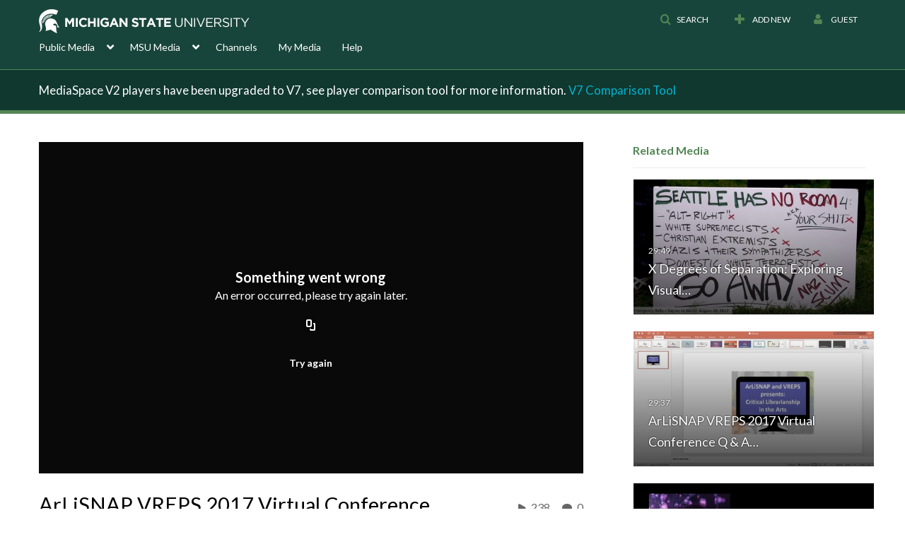

--- FILE ---
content_type: text/html; charset=UTF-8
request_url: https://mediaspace.msu.edu/entry/sidebar/related/1_18lw7v8s?format=ajax&_=1768996437716
body_size: 7785
content:
{"content":[{"target":"#target","action":"replace","content":"    <div class=\"navbar no-space\">\n        <table class=\"table table-hover table-bordered thumbnails table-condensed related-6970be5abfbc6\">\n            <tbody>\n            <tr class=\"hidden-phone relatedMedia\">\n    <td>\n        <div class=\"thumbnail\">\n            \n\n<div class=\"photo-group thumb_wrapper\" tabindex=\"-1\" \ttitle=\"X Degrees of Separation: Exploring Visual Literacy through Google's Experimental Search Strategies\">\n            <a class=\"item_link\" href=\"\/media\/X+Degrees+of+Separation%3A+Exploring+Visual+Literacy+through+Googles+Experimental+Search+Strategies\/1_rys7q4te\" >\n            <img src=\"https:\/\/cfvod.kaltura.com\/p\/811482\/sp\/81148200\/thumbnail\/entry_id\/1_rys7q4te\/version\/100011\/width\/478\/height\/269\/width\/478\/height\/269\/type\/3\/quality\/100\"  alt=\"Thumbnail for X Degrees of Separation: Exploring Visual Literacy through Google's Experimental Search Strategies\" width=\"478\" height=\"269\" class=\"thumb_img\" onerror=\"handleImageLoadError(this)\" \/>\n        <div class=\"overlay-wrapper\"><\/div>\n\n                <div class='thumb_icon label-inverse wrap-icon-film' aria-label='Video'><p class=\"thumb_icon_content\"><i class='icon-film icon-white' aria-hidden='true'><\/i><\/p><\/div>\n        <div class=\"thumb_labels_wrapper\">\n            <span class=\"screenreader-only\">X Degrees of Separation: Exploring Visual&hellip;<\/span>            <div class=\"thumb_time label-inverse wrap-icon-film\">\n                <p class=\"thumb_time_content\">\n                10&nbsp;&nbsp;<i class=\"v2ui-View-icon\"><\/i>&nbsp;|&nbsp;<span class=\"duration\" aria-hidden=\"true\">29:49<\/span><span class=\"screenreader-only\">duration 29 minutes 49 seconds<\/span>                <\/p>\n            <\/div>\n\n                            <div class=\"thumb_name label-inverse\">\n                <p class=\"thumb_name_content\">X Degrees of Separation: Exploring Visual&hellip;<\/p>\n                <\/div>\n                    <\/div>\n            <\/a><!-- item_link -->\n    \n            <div class=\"thumb_name\">\n            <p class=\"thumb_name_content_link\">\n                                    <a class=\"item_link\" href=\"\/media\/X+Degrees+of+Separation%3A+Exploring+Visual+Literacy+through+Googles+Experimental+Search+Strategies\/1_rys7q4te\" >X Degrees of Separation: Exploring Visual Literacy through Google's Experimental Search Strategies<\/a>\n                            <\/p>\n        <\/div>\n    <\/div>\n            <div>\n                <p class=\"muted thumb_user_content\">\n                    From                    <span class=\"userLink\"><a href=\"\/createdby\/eyJpdiI6Im9XUEJmUVhsd1pVS25xXC9NSjc5d2tRPT0iLCJ2YWx1ZSI6IlwvUWFoZFNmYTJJXC9CQVhJUGJDNmxxUT09IiwibWFjIjoiMDI0YTVlNjI0MGUyMWZhZWNkMzQ5MDY4MDcwN2Q5YjlhYWJhNTg3YWJiNzlhOWY3NTU2MTMyNTNjODBhMWI5MCJ9\" aria-label=\"Search media by Meredith Hale \"><span class=\"\">Meredith Hale<\/span><\/a><\/span>                    <span class='thumbTimeAdded'>\n                        <span id=\"js-entry-date_1_rys7q4te\"><\/span>\n                        <script type=\"text\/javascript\"  nonce=\"1977352906202205640\">\n                            (function() {\n                                $(document).ready(function() {\n                                    kmsReact.ReactDOM.render(kmsReact.React.createElement(kmsReact.DateRenderer, {\n                                        date: 1617306697,\n                                        context: {\"application\":{\"isLoggedIn\":false,\"userRole\":\"anonymousRole\",\"isKAF\":false,\"profileName\":\"MediaSpace\",\"enableLoadButton\":true,\"partnerId\":811482,\"serviceUrl\":\"https:\\\/\\\/www.kaltura.com\",\"cdnUrl\":\"https:\\\/\\\/cdnapisec.kaltura.com\",\"loadThumbnailWithKs\":false,\"dateType\":2,\"shortDateFormat\":\"MM\\\/DD\\\/YYYY\",\"eSearchInfoText\":\"To search for an exact match, please use Quotation Marks. Example: \\u201ccomputer\\u201d\",\"enableEntryTitles\":true,\"timeDisplay\":\"am-pm\",\"currentLocaleCode\":\"en\",\"weekStartDay\":\"0\",\"dateFormats\":{\"longDate\":\"MMMM Do, YYYY\",\"shortDate\":\"MMMM Do, YYYY\",\"longDateNoYear\":\"MMMM Do, YYYY\"},\"playlistThumbLink\":\"playlist-page\",\"unisphereWorkspaceUrl\":\"https:\\\/\\\/unisphere.nvp1.ovp.kaltura.com\\\/v1\",\"shouldCheckAsyncJobsStatus\":false,\"enableUnlisted\":true,\"cspNonce\":\"1977352906202205640\",\"stickyNavbar\":false,\"userDataDisplay\":[\"name\",\"email\"],\"useUserTimezone\":false,\"timeZone\":\"America\\\/Detroit\"},\"search\":{\"eSearch\":{\"switchSortingToRelevance\":true}},\"calendar\":{\"getAppointmentUrl\":\"\\\/default\\\/calendar\\\/get-calendar-appointment\",\"showEmailOption\":false},\"eventPlatform\":{\"eventListItem\":{\"showThumbnail\":true,\"showPresenters\":true,\"showPresenterModal\":false,\"joinBuffer\":15}},\"categories\":{\"rootGalleryCategoryId\":\"8093171\"},\"toastMessages\":{\"info\":[],\"success\":[],\"warning\":[],\"error\":[]},\"analytics\":{\"serviceUrl\":\"analytics.kaltura.com\",\"appType\":1,\"appName\":\"MediaSpace\",\"moduleName\":\"default\",\"analyticsContext\":\"\"},\"inAppMessaging\":{\"ks\":\"[base64]\"},\"channelPlaylists\":{\"playlistDisplay\":\"player\"},\"watchlist\":{\"localStorageExpiry\":5},\"theming\":[]},\n                                        useSpan: true\n                                    } ), document.getElementById('js-entry-date_' + '1_rys7q4te'));\n                                });\n                            })();\n                        <\/script>\n                    <\/span>\n                <\/p>\n            <\/div>\n        <\/div>\n    <\/td>\n<\/tr>\n<tr class=\"hidden-phone relatedMedia\">\n    <td>\n        <div class=\"thumbnail\">\n            \n\n<div class=\"photo-group thumb_wrapper\" tabindex=\"-1\" \ttitle=\"ArLiSNAP VREPS 2017 Virtual Conference Q &amp; A Session\">\n            <a class=\"item_link\" href=\"\/media\/ArLiSNAP+VREPS+2017+Virtual+Conference+Q++A+Session\/1_yw7god05\" >\n            <img src=\"https:\/\/cfvod.kaltura.com\/p\/811482\/sp\/81148200\/thumbnail\/entry_id\/1_yw7god05\/version\/100011\/width\/478\/height\/269\/width\/478\/height\/269\/type\/3\/quality\/100\"  alt=\"Thumbnail for ArLiSNAP VREPS 2017 Virtual Conference Q &amp;amp; A Session\" width=\"478\" height=\"269\" class=\"thumb_img\" onerror=\"handleImageLoadError(this)\" \/>\n        <div class=\"overlay-wrapper\"><\/div>\n\n                <div class='thumb_icon label-inverse wrap-icon-film' aria-label='Video'><p class=\"thumb_icon_content\"><i class='icon-film icon-white' aria-hidden='true'><\/i><\/p><\/div>\n        <div class=\"thumb_labels_wrapper\">\n            <span class=\"screenreader-only\">ArLiSNAP VREPS 2017 Virtual Conference Q &amp; A&hellip;<\/span>            <div class=\"thumb_time label-inverse wrap-icon-film\">\n                <p class=\"thumb_time_content\">\n                1&nbsp;&nbsp;<i class=\"v2ui-View-icon\"><\/i>&nbsp;|&nbsp;<span class=\"duration\" aria-hidden=\"true\">29:37<\/span><span class=\"screenreader-only\">duration 29 minutes 37 seconds<\/span>                <\/p>\n            <\/div>\n\n                            <div class=\"thumb_name label-inverse\">\n                <p class=\"thumb_name_content\">ArLiSNAP VREPS 2017 Virtual Conference Q &amp; A&hellip;<\/p>\n                <\/div>\n                    <\/div>\n            <\/a><!-- item_link -->\n    \n            <div class=\"thumb_name\">\n            <p class=\"thumb_name_content_link\">\n                                    <a class=\"item_link\" href=\"\/media\/ArLiSNAP+VREPS+2017+Virtual+Conference+Q++A+Session\/1_yw7god05\" >ArLiSNAP VREPS 2017 Virtual Conference Q &amp; A Session<\/a>\n                            <\/p>\n        <\/div>\n    <\/div>\n            <div>\n                <p class=\"muted thumb_user_content\">\n                    From                    <span class=\"userLink\"><a href=\"\/createdby\/eyJpdiI6Im9XUEJmUVhsd1pVS25xXC9NSjc5d2tRPT0iLCJ2YWx1ZSI6IlwvUWFoZFNmYTJJXC9CQVhJUGJDNmxxUT09IiwibWFjIjoiMDI0YTVlNjI0MGUyMWZhZWNkMzQ5MDY4MDcwN2Q5YjlhYWJhNTg3YWJiNzlhOWY3NTU2MTMyNTNjODBhMWI5MCJ9\" aria-label=\"Search media by Meredith Hale \"><span class=\"\">Meredith Hale<\/span><\/a><\/span>                    <span class='thumbTimeAdded'>\n                        <span id=\"js-entry-date_1_yw7god05\"><\/span>\n                        <script type=\"text\/javascript\"  nonce=\"1977352906202205640\">\n                            (function() {\n                                $(document).ready(function() {\n                                    kmsReact.ReactDOM.render(kmsReact.React.createElement(kmsReact.DateRenderer, {\n                                        date: 1617305884,\n                                        context: {\"application\":{\"isLoggedIn\":false,\"userRole\":\"anonymousRole\",\"isKAF\":false,\"profileName\":\"MediaSpace\",\"enableLoadButton\":true,\"partnerId\":811482,\"serviceUrl\":\"https:\\\/\\\/www.kaltura.com\",\"cdnUrl\":\"https:\\\/\\\/cdnapisec.kaltura.com\",\"loadThumbnailWithKs\":false,\"dateType\":2,\"shortDateFormat\":\"MM\\\/DD\\\/YYYY\",\"eSearchInfoText\":\"To search for an exact match, please use Quotation Marks. Example: \\u201ccomputer\\u201d\",\"enableEntryTitles\":true,\"timeDisplay\":\"am-pm\",\"currentLocaleCode\":\"en\",\"weekStartDay\":\"0\",\"dateFormats\":{\"longDate\":\"MMMM Do, YYYY\",\"shortDate\":\"MMMM Do, YYYY\",\"longDateNoYear\":\"MMMM Do, YYYY\"},\"playlistThumbLink\":\"playlist-page\",\"unisphereWorkspaceUrl\":\"https:\\\/\\\/unisphere.nvp1.ovp.kaltura.com\\\/v1\",\"shouldCheckAsyncJobsStatus\":false,\"enableUnlisted\":true,\"cspNonce\":\"1977352906202205640\",\"stickyNavbar\":false,\"userDataDisplay\":[\"name\",\"email\"],\"useUserTimezone\":false,\"timeZone\":\"America\\\/Detroit\"},\"search\":{\"eSearch\":{\"switchSortingToRelevance\":true}},\"calendar\":{\"getAppointmentUrl\":\"\\\/default\\\/calendar\\\/get-calendar-appointment\",\"showEmailOption\":false},\"eventPlatform\":{\"eventListItem\":{\"showThumbnail\":true,\"showPresenters\":true,\"showPresenterModal\":false,\"joinBuffer\":15}},\"categories\":{\"rootGalleryCategoryId\":\"8093171\"},\"toastMessages\":{\"info\":[],\"success\":[],\"warning\":[],\"error\":[]},\"analytics\":{\"serviceUrl\":\"analytics.kaltura.com\",\"appType\":1,\"appName\":\"MediaSpace\",\"moduleName\":\"default\",\"analyticsContext\":\"\"},\"inAppMessaging\":{\"ks\":\"[base64]\"},\"channelPlaylists\":{\"playlistDisplay\":\"player\"},\"watchlist\":{\"localStorageExpiry\":5},\"theming\":[]},\n                                        useSpan: true\n                                    } ), document.getElementById('js-entry-date_' + '1_yw7god05'));\n                                });\n                            })();\n                        <\/script>\n                    <\/span>\n                <\/p>\n            <\/div>\n        <\/div>\n    <\/td>\n<\/tr>\n<tr class=\"hidden-phone relatedMedia\">\n    <td>\n        <div class=\"thumbnail\">\n            \n\n<div class=\"photo-group thumb_wrapper\" tabindex=\"-1\" \ttitle=\"The Writing on the Wall: An Inspection of Graffiti Terminology and Bias in Controlled Vocabularies\">\n            <a class=\"item_link\" href=\"\/media\/The+Writing+on+the+Wall%3A+An+Inspection+of+Graffiti+Terminology+and+Bias+in+Controlled+Vocabularies\/1_nib0qyr0\" >\n            <img src=\"https:\/\/cfvod.kaltura.com\/p\/811482\/sp\/81148200\/thumbnail\/entry_id\/1_nib0qyr0\/version\/100011\/width\/478\/height\/269\/width\/478\/height\/269\/type\/3\/quality\/100\"  alt=\"Thumbnail for The Writing on the Wall: An Inspection of Graffiti Terminology and Bias in Controlled Vocabularies\" width=\"478\" height=\"269\" class=\"thumb_img\" onerror=\"handleImageLoadError(this)\" \/>\n        <div class=\"overlay-wrapper\"><\/div>\n\n                <div class='thumb_icon label-inverse wrap-icon-film' aria-label='Video'><p class=\"thumb_icon_content\"><i class='icon-film icon-white' aria-hidden='true'><\/i><\/p><\/div>\n        <div class=\"thumb_labels_wrapper\">\n            <span class=\"screenreader-only\">The Writing on the Wall: An Inspection of&hellip;<\/span>            <div class=\"thumb_time label-inverse wrap-icon-film\">\n                <p class=\"thumb_time_content\">\n                9&nbsp;&nbsp;<i class=\"v2ui-View-icon\"><\/i>&nbsp;|&nbsp;<span class=\"duration\" aria-hidden=\"true\">24:32<\/span><span class=\"screenreader-only\">duration 24 minutes 32 seconds<\/span>                <\/p>\n            <\/div>\n\n                            <div class=\"thumb_name label-inverse\">\n                <p class=\"thumb_name_content\">The Writing on the Wall: An Inspection of&hellip;<\/p>\n                <\/div>\n                    <\/div>\n            <\/a><!-- item_link -->\n    \n            <div class=\"thumb_name\">\n            <p class=\"thumb_name_content_link\">\n                                    <a class=\"item_link\" href=\"\/media\/The+Writing+on+the+Wall%3A+An+Inspection+of+Graffiti+Terminology+and+Bias+in+Controlled+Vocabularies\/1_nib0qyr0\" >The Writing on the Wall: An Inspection of Graffiti Terminology and Bias in Controlled Vocabularies<\/a>\n                            <\/p>\n        <\/div>\n    <\/div>\n            <div>\n                <p class=\"muted thumb_user_content\">\n                    From                    <span class=\"userLink\"><a href=\"\/createdby\/eyJpdiI6Im9XUEJmUVhsd1pVS25xXC9NSjc5d2tRPT0iLCJ2YWx1ZSI6IlwvUWFoZFNmYTJJXC9CQVhJUGJDNmxxUT09IiwibWFjIjoiMDI0YTVlNjI0MGUyMWZhZWNkMzQ5MDY4MDcwN2Q5YjlhYWJhNTg3YWJiNzlhOWY3NTU2MTMyNTNjODBhMWI5MCJ9\" aria-label=\"Search media by Meredith Hale \"><span class=\"\">Meredith Hale<\/span><\/a><\/span>                    <span class='thumbTimeAdded'>\n                        <span id=\"js-entry-date_1_nib0qyr0\"><\/span>\n                        <script type=\"text\/javascript\"  nonce=\"1977352906202205640\">\n                            (function() {\n                                $(document).ready(function() {\n                                    kmsReact.ReactDOM.render(kmsReact.React.createElement(kmsReact.DateRenderer, {\n                                        date: 1617306462,\n                                        context: {\"application\":{\"isLoggedIn\":false,\"userRole\":\"anonymousRole\",\"isKAF\":false,\"profileName\":\"MediaSpace\",\"enableLoadButton\":true,\"partnerId\":811482,\"serviceUrl\":\"https:\\\/\\\/www.kaltura.com\",\"cdnUrl\":\"https:\\\/\\\/cdnapisec.kaltura.com\",\"loadThumbnailWithKs\":false,\"dateType\":2,\"shortDateFormat\":\"MM\\\/DD\\\/YYYY\",\"eSearchInfoText\":\"To search for an exact match, please use Quotation Marks. Example: \\u201ccomputer\\u201d\",\"enableEntryTitles\":true,\"timeDisplay\":\"am-pm\",\"currentLocaleCode\":\"en\",\"weekStartDay\":\"0\",\"dateFormats\":{\"longDate\":\"MMMM Do, YYYY\",\"shortDate\":\"MMMM Do, YYYY\",\"longDateNoYear\":\"MMMM Do, YYYY\"},\"playlistThumbLink\":\"playlist-page\",\"unisphereWorkspaceUrl\":\"https:\\\/\\\/unisphere.nvp1.ovp.kaltura.com\\\/v1\",\"shouldCheckAsyncJobsStatus\":false,\"enableUnlisted\":true,\"cspNonce\":\"1977352906202205640\",\"stickyNavbar\":false,\"userDataDisplay\":[\"name\",\"email\"],\"useUserTimezone\":false,\"timeZone\":\"America\\\/Detroit\"},\"search\":{\"eSearch\":{\"switchSortingToRelevance\":true}},\"calendar\":{\"getAppointmentUrl\":\"\\\/default\\\/calendar\\\/get-calendar-appointment\",\"showEmailOption\":false},\"eventPlatform\":{\"eventListItem\":{\"showThumbnail\":true,\"showPresenters\":true,\"showPresenterModal\":false,\"joinBuffer\":15}},\"categories\":{\"rootGalleryCategoryId\":\"8093171\"},\"toastMessages\":{\"info\":[],\"success\":[],\"warning\":[],\"error\":[]},\"analytics\":{\"serviceUrl\":\"analytics.kaltura.com\",\"appType\":1,\"appName\":\"MediaSpace\",\"moduleName\":\"default\",\"analyticsContext\":\"\"},\"inAppMessaging\":{\"ks\":\"[base64]\"},\"channelPlaylists\":{\"playlistDisplay\":\"player\"},\"watchlist\":{\"localStorageExpiry\":5},\"theming\":[]},\n                                        useSpan: true\n                                    } ), document.getElementById('js-entry-date_' + '1_nib0qyr0'));\n                                });\n                            })();\n                        <\/script>\n                    <\/span>\n                <\/p>\n            <\/div>\n        <\/div>\n    <\/td>\n<\/tr>\n<tr class=\"hidden-phone relatedMedia\">\n    <td>\n        <div class=\"thumbnail\">\n            \n\n<div class=\"photo-group thumb_wrapper\" tabindex=\"-1\" \ttitle=\"On Mission: Forging Community Through San Francisco\u2019s Chicano Print Collections\">\n            <a class=\"item_link\" href=\"\/media\/On+Mission%3A+Forging+Community+Through+San+Francisco%E2%80%99s+Chicano+Print+Collections\/1_yw77une3\" >\n            <img src=\"https:\/\/cfvod.kaltura.com\/p\/811482\/sp\/81148200\/thumbnail\/entry_id\/1_yw77une3\/version\/100021\/width\/478\/height\/269\/width\/478\/height\/269\/type\/3\/quality\/100\"  alt=\"Thumbnail for On Mission: Forging Community Through San Francisco\u2019s Chicano Print Collections\" width=\"478\" height=\"269\" class=\"thumb_img\" onerror=\"handleImageLoadError(this)\" \/>\n        <div class=\"overlay-wrapper\"><\/div>\n\n                <div class='thumb_icon label-inverse wrap-icon-film' aria-label='Video'><p class=\"thumb_icon_content\"><i class='icon-film icon-white' aria-hidden='true'><\/i><\/p><\/div>\n        <div class=\"thumb_labels_wrapper\">\n            <span class=\"screenreader-only\">On Mission: Forging Community Through San&hellip;<\/span>            <div class=\"thumb_time label-inverse wrap-icon-film\">\n                <p class=\"thumb_time_content\">\n                12&nbsp;&nbsp;<i class=\"v2ui-View-icon\"><\/i>&nbsp;|&nbsp;<span class=\"duration\" aria-hidden=\"true\">12:15<\/span><span class=\"screenreader-only\">duration 12 minutes 15 seconds<\/span>                <\/p>\n            <\/div>\n\n                            <div class=\"thumb_name label-inverse\">\n                <p class=\"thumb_name_content\">On Mission: Forging Community Through San&hellip;<\/p>\n                <\/div>\n                    <\/div>\n            <\/a><!-- item_link -->\n    \n            <div class=\"thumb_name\">\n            <p class=\"thumb_name_content_link\">\n                                    <a class=\"item_link\" href=\"\/media\/On+Mission%3A+Forging+Community+Through+San+Francisco%E2%80%99s+Chicano+Print+Collections\/1_yw77une3\" >On Mission: Forging Community Through San Francisco\u2019s Chicano Print Collections<\/a>\n                            <\/p>\n        <\/div>\n    <\/div>\n            <div>\n                <p class=\"muted thumb_user_content\">\n                    From                    <span class=\"userLink\"><a href=\"\/createdby\/eyJpdiI6Ik80SU9PUWxmWTJiXC8yODJTWWxNYjhnPT0iLCJ2YWx1ZSI6Ik56Y3B5UU8wTTA4M1VoZTVUNG1FeUE9PSIsIm1hYyI6IjY0M2JmODU2OTg1NzI4NjcxNDEwY2UzMDI5YWQ2NjhmMTRlNGFhNzJjMWRmNjliYzcwMDVmOTk5MGJiMTE2YWIifQ__\" aria-label=\"Search media by Bonnie Russell \"><span class=\"\">Bonnie Russell<\/span><\/a><\/span>                    <span class='thumbTimeAdded'>\n                        <span id=\"js-entry-date_1_yw77une3\"><\/span>\n                        <script type=\"text\/javascript\"  nonce=\"1977352906202205640\">\n                            (function() {\n                                $(document).ready(function() {\n                                    kmsReact.ReactDOM.render(kmsReact.React.createElement(kmsReact.DateRenderer, {\n                                        date: 1617990680,\n                                        context: {\"application\":{\"isLoggedIn\":false,\"userRole\":\"anonymousRole\",\"isKAF\":false,\"profileName\":\"MediaSpace\",\"enableLoadButton\":true,\"partnerId\":811482,\"serviceUrl\":\"https:\\\/\\\/www.kaltura.com\",\"cdnUrl\":\"https:\\\/\\\/cdnapisec.kaltura.com\",\"loadThumbnailWithKs\":false,\"dateType\":2,\"shortDateFormat\":\"MM\\\/DD\\\/YYYY\",\"eSearchInfoText\":\"To search for an exact match, please use Quotation Marks. Example: \\u201ccomputer\\u201d\",\"enableEntryTitles\":true,\"timeDisplay\":\"am-pm\",\"currentLocaleCode\":\"en\",\"weekStartDay\":\"0\",\"dateFormats\":{\"longDate\":\"MMMM Do, YYYY\",\"shortDate\":\"MMMM Do, YYYY\",\"longDateNoYear\":\"MMMM Do, YYYY\"},\"playlistThumbLink\":\"playlist-page\",\"unisphereWorkspaceUrl\":\"https:\\\/\\\/unisphere.nvp1.ovp.kaltura.com\\\/v1\",\"shouldCheckAsyncJobsStatus\":false,\"enableUnlisted\":true,\"cspNonce\":\"1977352906202205640\",\"stickyNavbar\":false,\"userDataDisplay\":[\"name\",\"email\"],\"useUserTimezone\":false,\"timeZone\":\"America\\\/Detroit\"},\"search\":{\"eSearch\":{\"switchSortingToRelevance\":true}},\"calendar\":{\"getAppointmentUrl\":\"\\\/default\\\/calendar\\\/get-calendar-appointment\",\"showEmailOption\":false},\"eventPlatform\":{\"eventListItem\":{\"showThumbnail\":true,\"showPresenters\":true,\"showPresenterModal\":false,\"joinBuffer\":15}},\"categories\":{\"rootGalleryCategoryId\":\"8093171\"},\"toastMessages\":{\"info\":[],\"success\":[],\"warning\":[],\"error\":[]},\"analytics\":{\"serviceUrl\":\"analytics.kaltura.com\",\"appType\":1,\"appName\":\"MediaSpace\",\"moduleName\":\"default\",\"analyticsContext\":\"\"},\"inAppMessaging\":{\"ks\":\"[base64]\"},\"channelPlaylists\":{\"playlistDisplay\":\"player\"},\"watchlist\":{\"localStorageExpiry\":5},\"theming\":[]},\n                                        useSpan: true\n                                    } ), document.getElementById('js-entry-date_' + '1_yw77une3'));\n                                });\n                            })();\n                        <\/script>\n                    <\/span>\n                <\/p>\n            <\/div>\n        <\/div>\n    <\/td>\n<\/tr>\n<tr class=\"hidden-phone relatedMedia\">\n    <td>\n        <div class=\"thumbnail\">\n            \n\n<div class=\"photo-group thumb_wrapper\" tabindex=\"-1\" \ttitle=\"Processing Protests in the Pacific Northwest - Technically and Emotionally\">\n            <a class=\"item_link\" href=\"\/media\/Processing+Protests+in+the+Pacific+Northwest+-+Technically+and+Emotionally\/1_r5i51vp2\" >\n            <img src=\"https:\/\/cfvod.kaltura.com\/p\/811482\/sp\/81148200\/thumbnail\/entry_id\/1_r5i51vp2\/version\/100011\/width\/478\/height\/269\/width\/478\/height\/269\/type\/3\/quality\/100\"  alt=\"Thumbnail for Processing Protests in the Pacific Northwest - Technically and Emotionally\" width=\"478\" height=\"269\" class=\"thumb_img\" onerror=\"handleImageLoadError(this)\" \/>\n        <div class=\"overlay-wrapper\"><\/div>\n\n                <div class='thumb_icon label-inverse wrap-icon-film' aria-label='Video'><p class=\"thumb_icon_content\"><i class='icon-film icon-white' aria-hidden='true'><\/i><\/p><\/div>\n        <div class=\"thumb_labels_wrapper\">\n            <span class=\"screenreader-only\">Processing Protests in the Pacific Northwest -&hellip;<\/span>            <div class=\"thumb_time label-inverse wrap-icon-film\">\n                <p class=\"thumb_time_content\">\n                4&nbsp;&nbsp;<i class=\"v2ui-View-icon\"><\/i>&nbsp;|&nbsp;<span class=\"duration\" aria-hidden=\"true\">21:00<\/span><span class=\"screenreader-only\">duration 21 minutes 0 seconds<\/span>                <\/p>\n            <\/div>\n\n                            <div class=\"thumb_name label-inverse\">\n                <p class=\"thumb_name_content\">Processing Protests in the Pacific Northwest -&hellip;<\/p>\n                <\/div>\n                    <\/div>\n            <\/a><!-- item_link -->\n    \n            <div class=\"thumb_name\">\n            <p class=\"thumb_name_content_link\">\n                                    <a class=\"item_link\" href=\"\/media\/Processing+Protests+in+the+Pacific+Northwest+-+Technically+and+Emotionally\/1_r5i51vp2\" >Processing Protests in the Pacific Northwest - Technically and Emotionally<\/a>\n                            <\/p>\n        <\/div>\n    <\/div>\n            <div>\n                <p class=\"muted thumb_user_content\">\n                    From                    <span class=\"userLink\"><a href=\"\/createdby\/eyJpdiI6Ik80SU9PUWxmWTJiXC8yODJTWWxNYjhnPT0iLCJ2YWx1ZSI6Ik56Y3B5UU8wTTA4M1VoZTVUNG1FeUE9PSIsIm1hYyI6IjY0M2JmODU2OTg1NzI4NjcxNDEwY2UzMDI5YWQ2NjhmMTRlNGFhNzJjMWRmNjliYzcwMDVmOTk5MGJiMTE2YWIifQ__\" aria-label=\"Search media by Bonnie Russell \"><span class=\"\">Bonnie Russell<\/span><\/a><\/span>                    <span class='thumbTimeAdded'>\n                        <span id=\"js-entry-date_1_r5i51vp2\"><\/span>\n                        <script type=\"text\/javascript\"  nonce=\"1977352906202205640\">\n                            (function() {\n                                $(document).ready(function() {\n                                    kmsReact.ReactDOM.render(kmsReact.React.createElement(kmsReact.DateRenderer, {\n                                        date: 1617991494,\n                                        context: {\"application\":{\"isLoggedIn\":false,\"userRole\":\"anonymousRole\",\"isKAF\":false,\"profileName\":\"MediaSpace\",\"enableLoadButton\":true,\"partnerId\":811482,\"serviceUrl\":\"https:\\\/\\\/www.kaltura.com\",\"cdnUrl\":\"https:\\\/\\\/cdnapisec.kaltura.com\",\"loadThumbnailWithKs\":false,\"dateType\":2,\"shortDateFormat\":\"MM\\\/DD\\\/YYYY\",\"eSearchInfoText\":\"To search for an exact match, please use Quotation Marks. Example: \\u201ccomputer\\u201d\",\"enableEntryTitles\":true,\"timeDisplay\":\"am-pm\",\"currentLocaleCode\":\"en\",\"weekStartDay\":\"0\",\"dateFormats\":{\"longDate\":\"MMMM Do, YYYY\",\"shortDate\":\"MMMM Do, YYYY\",\"longDateNoYear\":\"MMMM Do, YYYY\"},\"playlistThumbLink\":\"playlist-page\",\"unisphereWorkspaceUrl\":\"https:\\\/\\\/unisphere.nvp1.ovp.kaltura.com\\\/v1\",\"shouldCheckAsyncJobsStatus\":false,\"enableUnlisted\":true,\"cspNonce\":\"1977352906202205640\",\"stickyNavbar\":false,\"userDataDisplay\":[\"name\",\"email\"],\"useUserTimezone\":false,\"timeZone\":\"America\\\/Detroit\"},\"search\":{\"eSearch\":{\"switchSortingToRelevance\":true}},\"calendar\":{\"getAppointmentUrl\":\"\\\/default\\\/calendar\\\/get-calendar-appointment\",\"showEmailOption\":false},\"eventPlatform\":{\"eventListItem\":{\"showThumbnail\":true,\"showPresenters\":true,\"showPresenterModal\":false,\"joinBuffer\":15}},\"categories\":{\"rootGalleryCategoryId\":\"8093171\"},\"toastMessages\":{\"info\":[],\"success\":[],\"warning\":[],\"error\":[]},\"analytics\":{\"serviceUrl\":\"analytics.kaltura.com\",\"appType\":1,\"appName\":\"MediaSpace\",\"moduleName\":\"default\",\"analyticsContext\":\"\"},\"inAppMessaging\":{\"ks\":\"[base64]\"},\"channelPlaylists\":{\"playlistDisplay\":\"player\"},\"watchlist\":{\"localStorageExpiry\":5},\"theming\":[]},\n                                        useSpan: true\n                                    } ), document.getElementById('js-entry-date_' + '1_r5i51vp2'));\n                                });\n                            })();\n                        <\/script>\n                    <\/span>\n                <\/p>\n            <\/div>\n        <\/div>\n    <\/td>\n<\/tr>\n<tr class=\"hidden-phone relatedMedia\">\n    <td>\n        <div class=\"thumbnail\">\n            \n\n<div class=\"photo-group thumb_wrapper\" tabindex=\"-1\" \ttitle=\"Get the Gig: Interview Skills and Advice\">\n            <a class=\"item_link\" href=\"\/media\/Get+the+Gig%3A+Interview+Skills+and+Advice\/1_fofxnkah\" >\n            <img src=\"https:\/\/cfvod.kaltura.com\/p\/811482\/sp\/81148200\/thumbnail\/entry_id\/1_fofxnkah\/version\/100031\/width\/478\/height\/269\/width\/478\/height\/269\/type\/3\/quality\/100\"  alt=\"Thumbnail for Get the Gig: Interview Skills and Advice\" width=\"478\" height=\"269\" class=\"thumb_img\" onerror=\"handleImageLoadError(this)\" \/>\n        <div class=\"overlay-wrapper\"><\/div>\n\n                <div class='thumb_icon label-inverse wrap-icon-film' aria-label='Video'><p class=\"thumb_icon_content\"><i class='icon-film icon-white' aria-hidden='true'><\/i><\/p><\/div>\n        <div class=\"thumb_labels_wrapper\">\n            <span class=\"screenreader-only\">Get the Gig: Interview Skills and Advice<\/span>            <div class=\"thumb_time label-inverse wrap-icon-film\">\n                <p class=\"thumb_time_content\">\n                48&nbsp;&nbsp;<i class=\"v2ui-View-icon\"><\/i>&nbsp;|&nbsp;<span class=\"duration\" aria-hidden=\"true\">28:01<\/span><span class=\"screenreader-only\">duration 28 minutes 1 second<\/span>                <\/p>\n            <\/div>\n\n                            <div class=\"thumb_name label-inverse\">\n                <p class=\"thumb_name_content\">Get the Gig: Interview Skills and Advice<\/p>\n                <\/div>\n                    <\/div>\n            <\/a><!-- item_link -->\n    \n            <div class=\"thumb_name\">\n            <p class=\"thumb_name_content_link\">\n                                    <a class=\"item_link\" href=\"\/media\/Get+the+Gig%3A+Interview+Skills+and+Advice\/1_fofxnkah\" >Get the Gig: Interview Skills and Advice<\/a>\n                            <\/p>\n        <\/div>\n    <\/div>\n            <div>\n                <p class=\"muted thumb_user_content\">\n                    From                    <span class=\"userLink\"><a href=\"\/createdby\/eyJpdiI6Im9XUEJmUVhsd1pVS25xXC9NSjc5d2tRPT0iLCJ2YWx1ZSI6IlwvUWFoZFNmYTJJXC9CQVhJUGJDNmxxUT09IiwibWFjIjoiMDI0YTVlNjI0MGUyMWZhZWNkMzQ5MDY4MDcwN2Q5YjlhYWJhNTg3YWJiNzlhOWY3NTU2MTMyNTNjODBhMWI5MCJ9\" aria-label=\"Search media by Meredith Hale \"><span class=\"\">Meredith Hale<\/span><\/a><\/span>                    <span class='thumbTimeAdded'>\n                        <span id=\"js-entry-date_1_fofxnkah\"><\/span>\n                        <script type=\"text\/javascript\"  nonce=\"1977352906202205640\">\n                            (function() {\n                                $(document).ready(function() {\n                                    kmsReact.ReactDOM.render(kmsReact.React.createElement(kmsReact.DateRenderer, {\n                                        date: 1626737503,\n                                        context: {\"application\":{\"isLoggedIn\":false,\"userRole\":\"anonymousRole\",\"isKAF\":false,\"profileName\":\"MediaSpace\",\"enableLoadButton\":true,\"partnerId\":811482,\"serviceUrl\":\"https:\\\/\\\/www.kaltura.com\",\"cdnUrl\":\"https:\\\/\\\/cdnapisec.kaltura.com\",\"loadThumbnailWithKs\":false,\"dateType\":2,\"shortDateFormat\":\"MM\\\/DD\\\/YYYY\",\"eSearchInfoText\":\"To search for an exact match, please use Quotation Marks. Example: \\u201ccomputer\\u201d\",\"enableEntryTitles\":true,\"timeDisplay\":\"am-pm\",\"currentLocaleCode\":\"en\",\"weekStartDay\":\"0\",\"dateFormats\":{\"longDate\":\"MMMM Do, YYYY\",\"shortDate\":\"MMMM Do, YYYY\",\"longDateNoYear\":\"MMMM Do, YYYY\"},\"playlistThumbLink\":\"playlist-page\",\"unisphereWorkspaceUrl\":\"https:\\\/\\\/unisphere.nvp1.ovp.kaltura.com\\\/v1\",\"shouldCheckAsyncJobsStatus\":false,\"enableUnlisted\":true,\"cspNonce\":\"1977352906202205640\",\"stickyNavbar\":false,\"userDataDisplay\":[\"name\",\"email\"],\"useUserTimezone\":false,\"timeZone\":\"America\\\/Detroit\"},\"search\":{\"eSearch\":{\"switchSortingToRelevance\":true}},\"calendar\":{\"getAppointmentUrl\":\"\\\/default\\\/calendar\\\/get-calendar-appointment\",\"showEmailOption\":false},\"eventPlatform\":{\"eventListItem\":{\"showThumbnail\":true,\"showPresenters\":true,\"showPresenterModal\":false,\"joinBuffer\":15}},\"categories\":{\"rootGalleryCategoryId\":\"8093171\"},\"toastMessages\":{\"info\":[],\"success\":[],\"warning\":[],\"error\":[]},\"analytics\":{\"serviceUrl\":\"analytics.kaltura.com\",\"appType\":1,\"appName\":\"MediaSpace\",\"moduleName\":\"default\",\"analyticsContext\":\"\"},\"inAppMessaging\":{\"ks\":\"[base64]\"},\"channelPlaylists\":{\"playlistDisplay\":\"player\"},\"watchlist\":{\"localStorageExpiry\":5},\"theming\":[]},\n                                        useSpan: true\n                                    } ), document.getElementById('js-entry-date_' + '1_fofxnkah'));\n                                });\n                            })();\n                        <\/script>\n                    <\/span>\n                <\/p>\n            <\/div>\n        <\/div>\n    <\/td>\n<\/tr>\n<tr class=\"hidden-phone relatedMedia\">\n    <td>\n        <div class=\"thumbnail\">\n            \n\n<div class=\"photo-group thumb_wrapper\" tabindex=\"-1\" \ttitle=\"GLAMorous Work: Praxis for Tackling Inequity in Galleries, Libraries, Archives, and Museums\">\n            <a class=\"item_link\" href=\"\/media\/GLAMorous+Work%3A+Praxis+for+Tackling+Inequity+in+Galleries%2C+Libraries%2C+Archives%2C+and+Museums\/1_2y9qzokj\" >\n            <img src=\"https:\/\/cfvod.kaltura.com\/p\/811482\/sp\/81148200\/thumbnail\/entry_id\/1_2y9qzokj\/version\/100031\/width\/478\/height\/269\/width\/478\/height\/269\/type\/3\/quality\/100\"  alt=\"Thumbnail for GLAMorous Work: Praxis for Tackling Inequity in Galleries, Libraries, Archives, and Museums\" width=\"478\" height=\"269\" class=\"thumb_img\" onerror=\"handleImageLoadError(this)\" \/>\n        <div class=\"overlay-wrapper\"><\/div>\n\n                <div class='thumb_icon label-inverse wrap-icon-film' aria-label='Video'><p class=\"thumb_icon_content\"><i class='icon-film icon-white' aria-hidden='true'><\/i><\/p><\/div>\n        <div class=\"thumb_labels_wrapper\">\n            <span class=\"screenreader-only\">GLAMorous Work: Praxis for Tackling Inequity in&hellip;<\/span>            <div class=\"thumb_time label-inverse wrap-icon-film\">\n                <p class=\"thumb_time_content\">\n                31&nbsp;&nbsp;<i class=\"v2ui-View-icon\"><\/i>&nbsp;|&nbsp;<span class=\"duration\" aria-hidden=\"true\">19:02<\/span><span class=\"screenreader-only\">duration 19 minutes 2 seconds<\/span>                <\/p>\n            <\/div>\n\n                            <div class=\"thumb_name label-inverse\">\n                <p class=\"thumb_name_content\">GLAMorous Work: Praxis for Tackling Inequity in&hellip;<\/p>\n                <\/div>\n                    <\/div>\n            <\/a><!-- item_link -->\n    \n            <div class=\"thumb_name\">\n            <p class=\"thumb_name_content_link\">\n                                    <a class=\"item_link\" href=\"\/media\/GLAMorous+Work%3A+Praxis+for+Tackling+Inequity+in+Galleries%2C+Libraries%2C+Archives%2C+and+Museums\/1_2y9qzokj\" >GLAMorous Work: Praxis for Tackling Inequity in Galleries, Libraries, Archives, and Museums<\/a>\n                            <\/p>\n        <\/div>\n    <\/div>\n            <div>\n                <p class=\"muted thumb_user_content\">\n                    From                    <span class=\"userLink\"><a href=\"\/createdby\/eyJpdiI6Im9XUEJmUVhsd1pVS25xXC9NSjc5d2tRPT0iLCJ2YWx1ZSI6IlwvUWFoZFNmYTJJXC9CQVhJUGJDNmxxUT09IiwibWFjIjoiMDI0YTVlNjI0MGUyMWZhZWNkMzQ5MDY4MDcwN2Q5YjlhYWJhNTg3YWJiNzlhOWY3NTU2MTMyNTNjODBhMWI5MCJ9\" aria-label=\"Search media by Meredith Hale \"><span class=\"\">Meredith Hale<\/span><\/a><\/span>                    <span class='thumbTimeAdded'>\n                        <span id=\"js-entry-date_1_2y9qzokj\"><\/span>\n                        <script type=\"text\/javascript\"  nonce=\"1977352906202205640\">\n                            (function() {\n                                $(document).ready(function() {\n                                    kmsReact.ReactDOM.render(kmsReact.React.createElement(kmsReact.DateRenderer, {\n                                        date: 1626739346,\n                                        context: {\"application\":{\"isLoggedIn\":false,\"userRole\":\"anonymousRole\",\"isKAF\":false,\"profileName\":\"MediaSpace\",\"enableLoadButton\":true,\"partnerId\":811482,\"serviceUrl\":\"https:\\\/\\\/www.kaltura.com\",\"cdnUrl\":\"https:\\\/\\\/cdnapisec.kaltura.com\",\"loadThumbnailWithKs\":false,\"dateType\":2,\"shortDateFormat\":\"MM\\\/DD\\\/YYYY\",\"eSearchInfoText\":\"To search for an exact match, please use Quotation Marks. Example: \\u201ccomputer\\u201d\",\"enableEntryTitles\":true,\"timeDisplay\":\"am-pm\",\"currentLocaleCode\":\"en\",\"weekStartDay\":\"0\",\"dateFormats\":{\"longDate\":\"MMMM Do, YYYY\",\"shortDate\":\"MMMM Do, YYYY\",\"longDateNoYear\":\"MMMM Do, YYYY\"},\"playlistThumbLink\":\"playlist-page\",\"unisphereWorkspaceUrl\":\"https:\\\/\\\/unisphere.nvp1.ovp.kaltura.com\\\/v1\",\"shouldCheckAsyncJobsStatus\":false,\"enableUnlisted\":true,\"cspNonce\":\"1977352906202205640\",\"stickyNavbar\":false,\"userDataDisplay\":[\"name\",\"email\"],\"useUserTimezone\":false,\"timeZone\":\"America\\\/Detroit\"},\"search\":{\"eSearch\":{\"switchSortingToRelevance\":true}},\"calendar\":{\"getAppointmentUrl\":\"\\\/default\\\/calendar\\\/get-calendar-appointment\",\"showEmailOption\":false},\"eventPlatform\":{\"eventListItem\":{\"showThumbnail\":true,\"showPresenters\":true,\"showPresenterModal\":false,\"joinBuffer\":15}},\"categories\":{\"rootGalleryCategoryId\":\"8093171\"},\"toastMessages\":{\"info\":[],\"success\":[],\"warning\":[],\"error\":[]},\"analytics\":{\"serviceUrl\":\"analytics.kaltura.com\",\"appType\":1,\"appName\":\"MediaSpace\",\"moduleName\":\"default\",\"analyticsContext\":\"\"},\"inAppMessaging\":{\"ks\":\"[base64]\"},\"channelPlaylists\":{\"playlistDisplay\":\"player\"},\"watchlist\":{\"localStorageExpiry\":5},\"theming\":[]},\n                                        useSpan: true\n                                    } ), document.getElementById('js-entry-date_' + '1_2y9qzokj'));\n                                });\n                            })();\n                        <\/script>\n                    <\/span>\n                <\/p>\n            <\/div>\n        <\/div>\n    <\/td>\n<\/tr>\n<tr class=\"hidden-phone relatedMedia\">\n    <td>\n        <div class=\"thumbnail\">\n            \n\n<div class=\"photo-group thumb_wrapper\" tabindex=\"-1\" \ttitle=\"Peering into Publications: Processes and Opportunities\">\n            <a class=\"item_link\" href=\"\/media\/Peering+into+Publications%3A+Processes+and+Opportunities\/1_wycpu0gj\" >\n            <img src=\"https:\/\/cfvod.kaltura.com\/p\/811482\/sp\/81148200\/thumbnail\/entry_id\/1_wycpu0gj\/version\/100011\/width\/478\/height\/269\/width\/478\/height\/269\/type\/3\/quality\/100\"  alt=\"Thumbnail for Peering into Publications: Processes and Opportunities\" width=\"478\" height=\"269\" class=\"thumb_img\" onerror=\"handleImageLoadError(this)\" \/>\n        <div class=\"overlay-wrapper\"><\/div>\n\n                <div class='thumb_icon label-inverse wrap-icon-film' aria-label='Video'><p class=\"thumb_icon_content\"><i class='icon-film icon-white' aria-hidden='true'><\/i><\/p><\/div>\n        <div class=\"thumb_labels_wrapper\">\n            <span class=\"screenreader-only\">Peering into Publications: Processes and&hellip;<\/span>            <div class=\"thumb_time label-inverse wrap-icon-film\">\n                <p class=\"thumb_time_content\">\n                26&nbsp;&nbsp;<i class=\"v2ui-View-icon\"><\/i>&nbsp;|&nbsp;<span class=\"duration\" aria-hidden=\"true\">45:49<\/span><span class=\"screenreader-only\">duration 45 minutes 49 seconds<\/span>                <\/p>\n            <\/div>\n\n                            <div class=\"thumb_name label-inverse\">\n                <p class=\"thumb_name_content\">Peering into Publications: Processes and&hellip;<\/p>\n                <\/div>\n                    <\/div>\n            <\/a><!-- item_link -->\n    \n            <div class=\"thumb_name\">\n            <p class=\"thumb_name_content_link\">\n                                    <a class=\"item_link\" href=\"\/media\/Peering+into+Publications%3A+Processes+and+Opportunities\/1_wycpu0gj\" >Peering into Publications: Processes and Opportunities<\/a>\n                            <\/p>\n        <\/div>\n    <\/div>\n            <div>\n                <p class=\"muted thumb_user_content\">\n                    From                    <span class=\"userLink\"><a href=\"\/createdby\/eyJpdiI6Im9XUEJmUVhsd1pVS25xXC9NSjc5d2tRPT0iLCJ2YWx1ZSI6IlwvUWFoZFNmYTJJXC9CQVhJUGJDNmxxUT09IiwibWFjIjoiMDI0YTVlNjI0MGUyMWZhZWNkMzQ5MDY4MDcwN2Q5YjlhYWJhNTg3YWJiNzlhOWY3NTU2MTMyNTNjODBhMWI5MCJ9\" aria-label=\"Search media by Meredith Hale \"><span class=\"\">Meredith Hale<\/span><\/a><\/span>                    <span class='thumbTimeAdded'>\n                        <span id=\"js-entry-date_1_wycpu0gj\"><\/span>\n                        <script type=\"text\/javascript\"  nonce=\"1977352906202205640\">\n                            (function() {\n                                $(document).ready(function() {\n                                    kmsReact.ReactDOM.render(kmsReact.React.createElement(kmsReact.DateRenderer, {\n                                        date: 1626742089,\n                                        context: {\"application\":{\"isLoggedIn\":false,\"userRole\":\"anonymousRole\",\"isKAF\":false,\"profileName\":\"MediaSpace\",\"enableLoadButton\":true,\"partnerId\":811482,\"serviceUrl\":\"https:\\\/\\\/www.kaltura.com\",\"cdnUrl\":\"https:\\\/\\\/cdnapisec.kaltura.com\",\"loadThumbnailWithKs\":false,\"dateType\":2,\"shortDateFormat\":\"MM\\\/DD\\\/YYYY\",\"eSearchInfoText\":\"To search for an exact match, please use Quotation Marks. Example: \\u201ccomputer\\u201d\",\"enableEntryTitles\":true,\"timeDisplay\":\"am-pm\",\"currentLocaleCode\":\"en\",\"weekStartDay\":\"0\",\"dateFormats\":{\"longDate\":\"MMMM Do, YYYY\",\"shortDate\":\"MMMM Do, YYYY\",\"longDateNoYear\":\"MMMM Do, YYYY\"},\"playlistThumbLink\":\"playlist-page\",\"unisphereWorkspaceUrl\":\"https:\\\/\\\/unisphere.nvp1.ovp.kaltura.com\\\/v1\",\"shouldCheckAsyncJobsStatus\":false,\"enableUnlisted\":true,\"cspNonce\":\"1977352906202205640\",\"stickyNavbar\":false,\"userDataDisplay\":[\"name\",\"email\"],\"useUserTimezone\":false,\"timeZone\":\"America\\\/Detroit\"},\"search\":{\"eSearch\":{\"switchSortingToRelevance\":true}},\"calendar\":{\"getAppointmentUrl\":\"\\\/default\\\/calendar\\\/get-calendar-appointment\",\"showEmailOption\":false},\"eventPlatform\":{\"eventListItem\":{\"showThumbnail\":true,\"showPresenters\":true,\"showPresenterModal\":false,\"joinBuffer\":15}},\"categories\":{\"rootGalleryCategoryId\":\"8093171\"},\"toastMessages\":{\"info\":[],\"success\":[],\"warning\":[],\"error\":[]},\"analytics\":{\"serviceUrl\":\"analytics.kaltura.com\",\"appType\":1,\"appName\":\"MediaSpace\",\"moduleName\":\"default\",\"analyticsContext\":\"\"},\"inAppMessaging\":{\"ks\":\"[base64]\"},\"channelPlaylists\":{\"playlistDisplay\":\"player\"},\"watchlist\":{\"localStorageExpiry\":5},\"theming\":[]},\n                                        useSpan: true\n                                    } ), document.getElementById('js-entry-date_' + '1_wycpu0gj'));\n                                });\n                            })();\n                        <\/script>\n                    <\/span>\n                <\/p>\n            <\/div>\n        <\/div>\n    <\/td>\n<\/tr>\n<tr class=\"hidden-phone relatedMedia\">\n    <td>\n        <div class=\"thumbnail\">\n            \n\n<div class=\"photo-group thumb_wrapper\" tabindex=\"-1\" \ttitle=\"ArLiSNAP VREPS 2022 Virtual Conference: Poster Q&amp;A\">\n            <a class=\"item_link\" href=\"\/media\/ArLiSNAP+VREPS+2022+Virtual+Conference%3A+Poster+QA\/1_2ztypiug\" >\n            <img src=\"https:\/\/cfvod.kaltura.com\/p\/811482\/sp\/81148200\/thumbnail\/entry_id\/1_2ztypiug\/version\/100011\/width\/478\/height\/269\/width\/478\/height\/269\/type\/3\/quality\/100\"  alt=\"Thumbnail for ArLiSNAP VREPS 2022 Virtual Conference: Poster Q&amp;amp;A\" width=\"478\" height=\"269\" class=\"thumb_img\" onerror=\"handleImageLoadError(this)\" \/>\n        <div class=\"overlay-wrapper\"><\/div>\n\n                <div class='thumb_icon label-inverse wrap-icon-film' aria-label='Video'><p class=\"thumb_icon_content\"><i class='icon-film icon-white' aria-hidden='true'><\/i><\/p><\/div>\n        <div class=\"thumb_labels_wrapper\">\n            <span class=\"screenreader-only\">ArLiSNAP VREPS 2022 Virtual Conference: Poster&hellip;<\/span>            <div class=\"thumb_time label-inverse wrap-icon-film\">\n                <p class=\"thumb_time_content\">\n                4&nbsp;&nbsp;<i class=\"v2ui-View-icon\"><\/i>&nbsp;|&nbsp;<span class=\"duration\" aria-hidden=\"true\">23:48<\/span><span class=\"screenreader-only\">duration 23 minutes 48 seconds<\/span>                <\/p>\n            <\/div>\n\n                            <div class=\"thumb_name label-inverse\">\n                <p class=\"thumb_name_content\">ArLiSNAP VREPS 2022 Virtual Conference: Poster&hellip;<\/p>\n                <\/div>\n                    <\/div>\n            <\/a><!-- item_link -->\n    \n            <div class=\"thumb_name\">\n            <p class=\"thumb_name_content_link\">\n                                    <a class=\"item_link\" href=\"\/media\/ArLiSNAP+VREPS+2022+Virtual+Conference%3A+Poster+QA\/1_2ztypiug\" >ArLiSNAP VREPS 2022 Virtual Conference: Poster Q&amp;A<\/a>\n                            <\/p>\n        <\/div>\n    <\/div>\n            <div>\n                <p class=\"muted thumb_user_content\">\n                    From                    <span class=\"userLink\"><a href=\"\/createdby\/eyJpdiI6Im9XUEJmUVhsd1pVS25xXC9NSjc5d2tRPT0iLCJ2YWx1ZSI6IlwvUWFoZFNmYTJJXC9CQVhJUGJDNmxxUT09IiwibWFjIjoiMDI0YTVlNjI0MGUyMWZhZWNkMzQ5MDY4MDcwN2Q5YjlhYWJhNTg3YWJiNzlhOWY3NTU2MTMyNTNjODBhMWI5MCJ9\" aria-label=\"Search media by Meredith Hale \"><span class=\"\">Meredith Hale<\/span><\/a><\/span>                    <span class='thumbTimeAdded'>\n                        <span id=\"js-entry-date_1_2ztypiug\"><\/span>\n                        <script type=\"text\/javascript\"  nonce=\"1977352906202205640\">\n                            (function() {\n                                $(document).ready(function() {\n                                    kmsReact.ReactDOM.render(kmsReact.React.createElement(kmsReact.DateRenderer, {\n                                        date: 1674137768,\n                                        context: {\"application\":{\"isLoggedIn\":false,\"userRole\":\"anonymousRole\",\"isKAF\":false,\"profileName\":\"MediaSpace\",\"enableLoadButton\":true,\"partnerId\":811482,\"serviceUrl\":\"https:\\\/\\\/www.kaltura.com\",\"cdnUrl\":\"https:\\\/\\\/cdnapisec.kaltura.com\",\"loadThumbnailWithKs\":false,\"dateType\":2,\"shortDateFormat\":\"MM\\\/DD\\\/YYYY\",\"eSearchInfoText\":\"To search for an exact match, please use Quotation Marks. Example: \\u201ccomputer\\u201d\",\"enableEntryTitles\":true,\"timeDisplay\":\"am-pm\",\"currentLocaleCode\":\"en\",\"weekStartDay\":\"0\",\"dateFormats\":{\"longDate\":\"MMMM Do, YYYY\",\"shortDate\":\"MMMM Do, YYYY\",\"longDateNoYear\":\"MMMM Do, YYYY\"},\"playlistThumbLink\":\"playlist-page\",\"unisphereWorkspaceUrl\":\"https:\\\/\\\/unisphere.nvp1.ovp.kaltura.com\\\/v1\",\"shouldCheckAsyncJobsStatus\":false,\"enableUnlisted\":true,\"cspNonce\":\"1977352906202205640\",\"stickyNavbar\":false,\"userDataDisplay\":[\"name\",\"email\"],\"useUserTimezone\":false,\"timeZone\":\"America\\\/Detroit\"},\"search\":{\"eSearch\":{\"switchSortingToRelevance\":true}},\"calendar\":{\"getAppointmentUrl\":\"\\\/default\\\/calendar\\\/get-calendar-appointment\",\"showEmailOption\":false},\"eventPlatform\":{\"eventListItem\":{\"showThumbnail\":true,\"showPresenters\":true,\"showPresenterModal\":false,\"joinBuffer\":15}},\"categories\":{\"rootGalleryCategoryId\":\"8093171\"},\"toastMessages\":{\"info\":[],\"success\":[],\"warning\":[],\"error\":[]},\"analytics\":{\"serviceUrl\":\"analytics.kaltura.com\",\"appType\":1,\"appName\":\"MediaSpace\",\"moduleName\":\"default\",\"analyticsContext\":\"\"},\"inAppMessaging\":{\"ks\":\"[base64]\"},\"channelPlaylists\":{\"playlistDisplay\":\"player\"},\"watchlist\":{\"localStorageExpiry\":5},\"theming\":[]},\n                                        useSpan: true\n                                    } ), document.getElementById('js-entry-date_' + '1_2ztypiug'));\n                                });\n                            })();\n                        <\/script>\n                    <\/span>\n                <\/p>\n            <\/div>\n        <\/div>\n    <\/td>\n<\/tr>\n<tr class=\"hidden-phone relatedMedia\">\n    <td>\n        <div class=\"thumbnail\">\n            \n\n<div class=\"photo-group thumb_wrapper\" tabindex=\"-1\" \ttitle=\"ArLiSNAP VREPS 2021 Virtual Conference: Fresh Eyes + Q&amp;A\">\n            <a class=\"item_link\" href=\"\/media\/ArLiSNAP+VREPS+2021+Virtual+Conference%3A+Fresh+Eyes+%2B+QA\/1_0anr24ne\" >\n            <img src=\"https:\/\/cfvod.kaltura.com\/p\/811482\/sp\/81148200\/thumbnail\/entry_id\/1_0anr24ne\/version\/100011\/width\/478\/height\/269\/width\/478\/height\/269\/type\/3\/quality\/100\"  alt=\"Thumbnail for ArLiSNAP VREPS 2021 Virtual Conference: Fresh Eyes + Q&amp;amp;A\" width=\"478\" height=\"269\" class=\"thumb_img\" onerror=\"handleImageLoadError(this)\" \/>\n        <div class=\"overlay-wrapper\"><\/div>\n\n                <div class='thumb_icon label-inverse wrap-icon-film' aria-label='Video'><p class=\"thumb_icon_content\"><i class='icon-film icon-white' aria-hidden='true'><\/i><\/p><\/div>\n        <div class=\"thumb_labels_wrapper\">\n            <span class=\"screenreader-only\">ArLiSNAP VREPS 2021 Virtual Conference: Fresh&hellip;<\/span>            <div class=\"thumb_time label-inverse wrap-icon-film\">\n                <p class=\"thumb_time_content\">\n                9&nbsp;&nbsp;<i class=\"v2ui-View-icon\"><\/i>&nbsp;|&nbsp;<span class=\"duration\" aria-hidden=\"true\">54:29<\/span><span class=\"screenreader-only\">duration 54 minutes 29 seconds<\/span>                <\/p>\n            <\/div>\n\n                            <div class=\"thumb_name label-inverse\">\n                <p class=\"thumb_name_content\">ArLiSNAP VREPS 2021 Virtual Conference: Fresh&hellip;<\/p>\n                <\/div>\n                    <\/div>\n            <\/a><!-- item_link -->\n    \n            <div class=\"thumb_name\">\n            <p class=\"thumb_name_content_link\">\n                                    <a class=\"item_link\" href=\"\/media\/ArLiSNAP+VREPS+2021+Virtual+Conference%3A+Fresh+Eyes+%2B+QA\/1_0anr24ne\" >ArLiSNAP VREPS 2021 Virtual Conference: Fresh Eyes + Q&amp;A<\/a>\n                            <\/p>\n        <\/div>\n    <\/div>\n            <div>\n                <p class=\"muted thumb_user_content\">\n                    From                    <span class=\"userLink\"><a href=\"\/createdby\/eyJpdiI6Im9XUEJmUVhsd1pVS25xXC9NSjc5d2tRPT0iLCJ2YWx1ZSI6IlwvUWFoZFNmYTJJXC9CQVhJUGJDNmxxUT09IiwibWFjIjoiMDI0YTVlNjI0MGUyMWZhZWNkMzQ5MDY4MDcwN2Q5YjlhYWJhNTg3YWJiNzlhOWY3NTU2MTMyNTNjODBhMWI5MCJ9\" aria-label=\"Search media by Meredith Hale \"><span class=\"\">Meredith Hale<\/span><\/a><\/span>                    <span class='thumbTimeAdded'>\n                        <span id=\"js-entry-date_1_0anr24ne\"><\/span>\n                        <script type=\"text\/javascript\"  nonce=\"1977352906202205640\">\n                            (function() {\n                                $(document).ready(function() {\n                                    kmsReact.ReactDOM.render(kmsReact.React.createElement(kmsReact.DateRenderer, {\n                                        date: 1651791570,\n                                        context: {\"application\":{\"isLoggedIn\":false,\"userRole\":\"anonymousRole\",\"isKAF\":false,\"profileName\":\"MediaSpace\",\"enableLoadButton\":true,\"partnerId\":811482,\"serviceUrl\":\"https:\\\/\\\/www.kaltura.com\",\"cdnUrl\":\"https:\\\/\\\/cdnapisec.kaltura.com\",\"loadThumbnailWithKs\":false,\"dateType\":2,\"shortDateFormat\":\"MM\\\/DD\\\/YYYY\",\"eSearchInfoText\":\"To search for an exact match, please use Quotation Marks. Example: \\u201ccomputer\\u201d\",\"enableEntryTitles\":true,\"timeDisplay\":\"am-pm\",\"currentLocaleCode\":\"en\",\"weekStartDay\":\"0\",\"dateFormats\":{\"longDate\":\"MMMM Do, YYYY\",\"shortDate\":\"MMMM Do, YYYY\",\"longDateNoYear\":\"MMMM Do, YYYY\"},\"playlistThumbLink\":\"playlist-page\",\"unisphereWorkspaceUrl\":\"https:\\\/\\\/unisphere.nvp1.ovp.kaltura.com\\\/v1\",\"shouldCheckAsyncJobsStatus\":false,\"enableUnlisted\":true,\"cspNonce\":\"1977352906202205640\",\"stickyNavbar\":false,\"userDataDisplay\":[\"name\",\"email\"],\"useUserTimezone\":false,\"timeZone\":\"America\\\/Detroit\"},\"search\":{\"eSearch\":{\"switchSortingToRelevance\":true}},\"calendar\":{\"getAppointmentUrl\":\"\\\/default\\\/calendar\\\/get-calendar-appointment\",\"showEmailOption\":false},\"eventPlatform\":{\"eventListItem\":{\"showThumbnail\":true,\"showPresenters\":true,\"showPresenterModal\":false,\"joinBuffer\":15}},\"categories\":{\"rootGalleryCategoryId\":\"8093171\"},\"toastMessages\":{\"info\":[],\"success\":[],\"warning\":[],\"error\":[]},\"analytics\":{\"serviceUrl\":\"analytics.kaltura.com\",\"appType\":1,\"appName\":\"MediaSpace\",\"moduleName\":\"default\",\"analyticsContext\":\"\"},\"inAppMessaging\":{\"ks\":\"[base64]\"},\"channelPlaylists\":{\"playlistDisplay\":\"player\"},\"watchlist\":{\"localStorageExpiry\":5},\"theming\":[]},\n                                        useSpan: true\n                                    } ), document.getElementById('js-entry-date_' + '1_0anr24ne'));\n                                });\n                            })();\n                        <\/script>\n                    <\/span>\n                <\/p>\n            <\/div>\n        <\/div>\n    <\/td>\n<\/tr>\n            <\/tbody>\n        <\/table>\n    <\/div>\n    <script  nonce=\"1977352906202205640\">\n        initArrowNavigation('.related-6970be5abfbc6 a');\n    <\/script>\n"}],"script":"document.querySelector(\"meta[name=xsrf-ajax-nonce]\").setAttribute(\"content\", \"[base64]\");"}

--- FILE ---
content_type: text/html; charset=UTF-8
request_url: https://mediaspace.msu.edu/default/entry/get-stats/id/1_18lw7v8s?format=ajax&_=1768996437717
body_size: 502
content:
{"script":"\n        $('#views').removeClass('disabled').find('.stats-value').html('238');\n        $('#views .screenreader-only').html('238 plays');\n    ;\n        $('#comments').removeClass('disabled').find('.stats-value').html('0');\n        $('#comments .screenreader-only').html('0 comments');\n    ;document.querySelector(\"meta[name=xsrf-ajax-nonce]\").setAttribute(\"content\", \"[base64]\");"}

--- FILE ---
content_type: text/html; charset=UTF-8
request_url: https://mediaspace.msu.edu/default/entry/get-metadata/id/1_18lw7v8s?format=ajax&_=1768996437718
body_size: 2106
content:
{"content":[{"target":"#entry-metadata","action":"prependFade","content":"    <script type=\"text\/javascript\"  nonce=\"358284751097729889\">\n        (function() {\n            $(document).ready(function() {\n                kmsReact.ReactDOM.render(kmsReact.React.createElement(kmsReact.EntryMetadata, {\n                    metadata: [{\"value\":\"Appears In\",\"attributes\":[],\"order\":1000,\"subElements\":[{\"value\":\"Art Libraries Society of North America\",\"attributes\":{\"class\":\"entry__appears-in badge badge-info\",\"data-toggle\":\"tooltip\",\"data-placement\":\"top\",\"title\":\"Art Libraries Society of North America\"},\"order\":0,\"subElements\":null,\"id\":null,\"type\":null,\"isMulti\":null,\"screenReaderLabel\":null,\"label\":\"Art Libraries Society of North America\",\"href\":\"channel\\\/Art+Libraries+Society+of+North+America\\\/208298113\"},{\"value\":\"Public Media\",\"attributes\":{\"class\":\"entry__appears-in badge badge-info\",\"data-toggle\":\"tooltip\",\"data-placement\":\"top\",\"title\":\"Public Media\"},\"order\":0,\"subElements\":null,\"id\":null,\"type\":null,\"isMulti\":null,\"screenReaderLabel\":null,\"label\":\"Public Media\",\"href\":\"category\\\/Public+Media\\\/8093291\"},{\"value\":\"Arts\",\"attributes\":{\"class\":\"entry__appears-in badge badge-info\",\"data-toggle\":\"tooltip\",\"data-placement\":\"top\",\"title\":\"Arts\"},\"order\":0,\"subElements\":null,\"id\":null,\"type\":null,\"isMulti\":null,\"screenReaderLabel\":null,\"label\":\"Arts\",\"href\":\"category\\\/Arts\\\/11980431\"}],\"id\":\"appearsIn\",\"type\":\"categories\",\"isMulti\":null,\"screenReaderLabel\":null}],\n                    context: {\"application\":{\"isLoggedIn\":false,\"userRole\":\"anonymousRole\",\"isKAF\":false,\"profileName\":\"MediaSpace\",\"enableLoadButton\":true,\"partnerId\":811482,\"serviceUrl\":\"https:\\\/\\\/www.kaltura.com\",\"cdnUrl\":\"https:\\\/\\\/cdnapisec.kaltura.com\",\"loadThumbnailWithKs\":false,\"dateType\":2,\"shortDateFormat\":\"MM\\\/DD\\\/YYYY\",\"eSearchInfoText\":\"To search for an exact match, please use Quotation Marks. Example: \\u201ccomputer\\u201d\",\"enableEntryTitles\":true,\"timeDisplay\":\"am-pm\",\"currentLocaleCode\":\"en\",\"weekStartDay\":\"0\",\"dateFormats\":{\"longDate\":\"MMMM Do, YYYY\",\"shortDate\":\"MMMM Do, YYYY\",\"longDateNoYear\":\"MMMM Do, YYYY\"},\"playlistThumbLink\":\"playlist-page\",\"unisphereWorkspaceUrl\":\"https:\\\/\\\/unisphere.nvp1.ovp.kaltura.com\\\/v1\",\"shouldCheckAsyncJobsStatus\":false,\"enableUnlisted\":true,\"cspNonce\":\"358284751097729889\",\"stickyNavbar\":false,\"userDataDisplay\":[\"name\",\"email\"],\"useUserTimezone\":false,\"timeZone\":\"America\\\/Detroit\"},\"search\":{\"eSearch\":{\"switchSortingToRelevance\":true}},\"calendar\":{\"getAppointmentUrl\":\"\\\/default\\\/calendar\\\/get-calendar-appointment\",\"showEmailOption\":false},\"eventPlatform\":{\"eventListItem\":{\"showThumbnail\":true,\"showPresenters\":true,\"showPresenterModal\":false,\"joinBuffer\":15}},\"categories\":{\"rootGalleryCategoryId\":\"8093171\"},\"toastMessages\":{\"info\":[],\"success\":[],\"warning\":[],\"error\":[]},\"analytics\":{\"serviceUrl\":\"analytics.kaltura.com\",\"appType\":1,\"appName\":\"MediaSpace\",\"moduleName\":\"default\",\"analyticsContext\":\"\"},\"inAppMessaging\":{\"ks\":\"[base64]\"},\"channelPlaylists\":{\"playlistDisplay\":\"player\"},\"watchlist\":{\"localStorageExpiry\":5},\"theming\":[]},\n                } ), document.getElementById(\"entry-metadata\"));\n            });\n        })();\n    <\/script>\n"}],"script":"$('#entry-metadata-msg').kmsEntryMetadataMssage('metadataReceived');document.querySelector(\"meta[name=xsrf-ajax-nonce]\").setAttribute(\"content\", \"[base64]\");"}

--- FILE ---
content_type: text/html; charset=UTF-8
request_url: https://mediaspace.msu.edu/default/entry/get-buttons/id/1_18lw7v8s?format=ajax&_=1768996437719
body_size: 5059
content:
{"content":[{"target":"#entryButtons ul","action":"append","content":"<li  role=\"presentation\"><a id=\"tab-share-tab\" data-id=\"tab-share-tab\" href=\"\" data-original-title=\"\"  data-to=\"1\" class=\"btn responsiveSizePhone tab-share-tab\" role=\"tab\" aria-controls=\"share-tab\" aria-selected=\"false\"><span class=\"tabLabel\"> Share<\/span><\/a><\/li>\n"},{"target":".js-inline-async","action":"append","content":"<div  id=\"eCaptions\" data-overflow=\"1\" role=\"presentation\"><a id=\"tab-eCaptions\"  data-id=\"tab-eCaptions\" data-to=\"2\" ><\/a><div class=\"\" id=\"entryeSearchForm\"><\/div>\n<script type=\"text\/javascript\"  nonce=\"3942257642615085276\">\n    $(function() {\n\n        var onSubmit = function(){\n            $('#tab-eCaptions').click();\n        };\n\n        var onClear = function(){\n            $('#entryButtons').find('> ul:not(#langCombo) > li:not(#Captions):first-child > a').click();\n        };\n\n        kmsReact.ReactDOM.render(kmsReact.React.createElement(kmsReact.Pages.EntrySearchForm, {\n            searchText: '',\n            placeholder: \"Search in video\",\n            live: true,\n            entryId: \"1_18lw7v8s\",\n            categoryId: null,\n            context: {\"application\":{\"isLoggedIn\":false,\"userRole\":\"anonymousRole\",\"isKAF\":false,\"profileName\":\"MediaSpace\",\"enableLoadButton\":true,\"partnerId\":811482,\"serviceUrl\":\"https:\\\/\\\/www.kaltura.com\",\"cdnUrl\":\"https:\\\/\\\/cdnapisec.kaltura.com\",\"loadThumbnailWithKs\":false,\"dateType\":2,\"shortDateFormat\":\"MM\\\/DD\\\/YYYY\",\"eSearchInfoText\":\"To search for an exact match, please use Quotation Marks. Example: \\u201ccomputer\\u201d\",\"enableEntryTitles\":true,\"timeDisplay\":\"am-pm\",\"currentLocaleCode\":\"en\",\"weekStartDay\":\"0\",\"dateFormats\":{\"longDate\":\"MMMM Do, YYYY\",\"shortDate\":\"MMMM Do, YYYY\",\"longDateNoYear\":\"MMMM Do, YYYY\"},\"playlistThumbLink\":\"playlist-page\",\"unisphereWorkspaceUrl\":\"https:\\\/\\\/unisphere.nvp1.ovp.kaltura.com\\\/v1\",\"shouldCheckAsyncJobsStatus\":false,\"enableUnlisted\":true,\"cspNonce\":\"3942257642615085276\",\"stickyNavbar\":false,\"userDataDisplay\":[\"name\",\"email\"],\"useUserTimezone\":false,\"timeZone\":\"America\\\/Detroit\"},\"search\":{\"eSearch\":{\"switchSortingToRelevance\":true}},\"calendar\":{\"getAppointmentUrl\":\"\\\/default\\\/calendar\\\/get-calendar-appointment\",\"showEmailOption\":false},\"eventPlatform\":{\"eventListItem\":{\"showThumbnail\":true,\"showPresenters\":true,\"showPresenterModal\":false,\"joinBuffer\":15}},\"categories\":{\"rootGalleryCategoryId\":\"8093171\"},\"toastMessages\":{\"info\":[],\"success\":[],\"warning\":[],\"error\":[]},\"analytics\":{\"serviceUrl\":\"analytics.kaltura.com\",\"appType\":1,\"appName\":\"MediaSpace\",\"moduleName\":\"default\",\"analyticsContext\":\"\"},\"inAppMessaging\":{\"ks\":\"[base64]\"},\"channelPlaylists\":{\"playlistDisplay\":\"player\"},\"watchlist\":{\"localStorageExpiry\":5},\"theming\":[]},\n            targetId: \"entryButtons\",\n            onSubmitSearch: onSubmit,\n            onClear: onClear\n        } ), document.getElementById('entryeSearchForm'));\n    });\n<\/script>\n<\/div>\n"},{"target":"#entryCarousel .carousel-inner","action":"append","content":"    <div class=\"item \">\n        <div id=\"share-tab\" data-overflow=\"hidden\" class=\"row-fluid\" role=\"tabpanel\" aria-labelledby=\"tab-share-tab\">    <div class=\"item js-share-tab__container\">\n        <div class=\"js-share-tabs\">\n            <ul id=\"shareTab\" class=\"nav nav-tabs\" role=\"tablist\">\n                <li class='active '  id=\"directLink\" role=\"presentation\"><a class=\"directLink-tab\" id=\"directLink-tab\" data-id=\"directLink-tab\" data-original-title=\"Link to Media Page\" href=\"#directLink-pane\" aria-controls=\"directLink-pane\" data-toggle=\"tab\" role=\"tab\" aria-controls=\"directLink-pane\" aria-selected=\"true\" aria-label=\"Link to Media Page\">Link to Media Page<\/a><\/li>\n<li   role=\"presentation\"><a class=\"embedTextArea-pane-tab\" id=\"embedTextArea-pane-tab\" data-id=\"embedTextArea-pane-tab\" data-original-title=\"Embed\" href=\"#embedTextArea-pane-pane\" aria-controls=\"embedTextArea-pane-pane\" data-track=\"Generate Embed\" data-toggle=\"tab\" role=\"tab\" aria-controls=\"embedTextArea-pane-pane\" aria-selected=\"false\" aria-label=\"Embed\">Embed<\/a><\/li>\n<li   role=\"presentation\"><a class=\"oembed-pane-tab\" id=\"oembed-pane-tab\" data-id=\"oembed-pane-tab\" data-original-title=\"oEmbed\" href=\"#oembed-pane-pane\" aria-controls=\"oembed-pane-pane\" data-track=\"Generate oEmbed\" data-toggle=\"tab\" role=\"tab\" aria-controls=\"oembed-pane-pane\" aria-selected=\"false\" aria-label=\"oEmbed\">oEmbed<\/a><\/li>\n<li   id=\"emailLink\" role=\"presentation\"><a class=\"emailLink-tab\" id=\"emailLink-tab\" data-id=\"emailLink-tab\" data-original-title=\"Email\" href=\"#emailLink-pane\" aria-controls=\"emailLink-pane\" data-toggle=\"tab\" role=\"tab\" aria-controls=\"emailLink-pane\" aria-selected=\"false\" aria-label=\"Email\">Email<\/a><\/li>\n            <\/ul>\n        <\/div>\n        <div class=\"tab-content\">\n                            <div id=\"directLink-pane\" class=\"tab-pane active \" role=\"tabpanel\" aria-labelledby=\"directLink-tab\"><input type=\"text\" name=\"link_code\" id=\"mediaPageLink\" value=\"https:\/\/mediaspace.msu.edu\/media\/ArLiSNAP+VREPS+2017+Virtual+Conference+Keynote%2C+Art+is+Information+%28and+Neither+are+Neutral%29\/1_18lw7v8s\" class=\"span12 textCursor\" readonly=\"readonly\" autofocus=\"1\" \/>\n<form>\n    <div class=\"direct-link-timers-container row-fluid js-direct-link-timers-container\">\n        <div class=\"span2\">\n            <p class=\"player-v7-hidden\">Start & End Time:<\/p>\n            <p class=\"player-v7-visible\">Start Time:<\/p>\n        <\/div>\n        <div class=\"span10\">\n            \n<div  class=\"js-embed-timer-6970be5b0b0c1 embed-timer embed-timer--start js-embed-timer-start\" id=\"startTime\">\n    <input\n        type=\"checkbox\"\n        id=\"embed_timer_6970be5b0b0c1_enabled\"\n        class=\"embed-timer__checkbox screenreader-only\"\n    >\n    <label for=\"embed_timer_6970be5b0b0c1_enabled\" class=\"embed-timer__label inline\">\n        <i class=\"embed-timer__label-icon v2ui-check-unactive3-icon\" aria-hidden=\"true\"><\/i>\n        <span class=\"embed-timer__label-text\">Start at<\/span>\n    <\/label>\n    <div class=\"time-input-wrapper\">\n        <label for=\"embed_timer_6970be5b0b0c1_time\" class=\"inline\" aria-hidden=\"true\">hh\/mm\/ss<\/label>\n        <input\n            type=\"text\"\n            id=\"embed_timer_6970be5b0b0c1_time\"\n            class=\"embed-timer__time\"\n            placeholder=\"00:00:00\"\n            aria-label=\"The time format is hh\/mm\/ss\"\n        >\n    <\/div>\n    <button type=\"button\" class=\"embed-timer__now-button btn btn-link\" title=\"Set current video time as start time\">\n        <span class=\"screenreader-only\">\n            Set current video time as start time        <\/span>\n        <i class=\"v2ui-Clock-icon\" aria-hidden=\"true\"><\/i>\n    <\/button>\n    <input\n        type=\"hidden\"\n        name=\"startTime\"\n        value=\"\"\n        class=\"embed-timer__value\"\n    >\n<\/div>\n\n<script  nonce=\"3942257642615085276\">\n    new window.KApps.Embed.EmbedTimer($('.js-embed-timer-6970be5b0b0c1'));\n    $('.embed-timer__now-button').kmsTooltip();\n<\/script>\n<span class=\"player-v7-hidden\">\n<div  class=\"js-embed-timer-6970be5b0b11d embed-timer js-embed-timer-end\" id=\"endTime\">\n    <input\n        type=\"checkbox\"\n        id=\"embed_timer_6970be5b0b11d_enabled\"\n        class=\"embed-timer__checkbox screenreader-only\"\n    >\n    <label for=\"embed_timer_6970be5b0b11d_enabled\" class=\"embed-timer__label inline\">\n        <i class=\"embed-timer__label-icon v2ui-check-unactive3-icon\" aria-hidden=\"true\"><\/i>\n        <span class=\"embed-timer__label-text\">End at<\/span>\n    <\/label>\n    <div class=\"time-input-wrapper\">\n        <label for=\"embed_timer_6970be5b0b11d_time\" class=\"inline\" aria-hidden=\"true\">hh\/mm\/ss<\/label>\n        <input\n            type=\"text\"\n            id=\"embed_timer_6970be5b0b11d_time\"\n            class=\"embed-timer__time\"\n            placeholder=\"00:00:00\"\n            aria-label=\"The time format is hh\/mm\/ss\"\n        >\n    <\/div>\n    <button type=\"button\" class=\"embed-timer__now-button btn btn-link\" title=\"Set current video time as end time\">\n        <span class=\"screenreader-only\">\n            Set current video time as end time        <\/span>\n        <i class=\"v2ui-Clock-icon\" aria-hidden=\"true\"><\/i>\n    <\/button>\n    <input\n        type=\"hidden\"\n        name=\"endTime\"\n        value=\"\"\n        class=\"embed-timer__value\"\n    >\n<\/div>\n\n<script  nonce=\"3942257642615085276\">\n    new window.KApps.Embed.EmbedTimer($('.js-embed-timer-6970be5b0b11d'));\n    $('.embed-timer__now-button').kmsTooltip();\n<\/script>\n<\/span>        <\/div>\n    <\/div>\n<\/form>\n    <script  nonce=\"3942257642615085276\">\n        (function ($) {\n            var $link = $('#mediaPageLink');\n            var link = $link.val();\n\n            var $timersParent = $('.js-direct-link-timers-container');\n\n            \/\/ get time selectors' controllers\n            var startTimeCtrl = $timersParent.find('.js-embed-timer-start').data('controller');\n            var endTimeCtrl = $timersParent.find('.js-embed-timer-end').data('controller');\n\n            \/\/ listen for the bubbled up 'change' events from the time selectors\n            $timersParent.on('change', function () {\n                var params = {};\n\n                var st = startTimeCtrl.getValue();\n                if (st) {\n                    params.st = st;\n                }\n\n                var ed = endTimeCtrl.getValue();\n                if (ed) {\n                    params.ed = ed;\n                }\n\n                \/\/ url-encode start\/end time params\n                var suffix = $.param(params);\n\n                \/\/ update the value of the link element\n                $link.val(link + (suffix ? '?' + suffix : ''));\n            });\n        }(window.jQuery));\n    <\/script>\n<\/div><script  nonce=\"3942257642615085276\">$(function(){$(\"#directLink-tab\").trigger(\"click\")})<\/script> <div id=\"embedTextArea-pane-pane\" class=\"tab-pane  \" role=\"tabpanel\" aria-labelledby=\"embedTextArea-pane-tab\"><span class=\"loadingMsg hidden\"><\/span><script type=\"text\/javascript\"  nonce=\"3942257642615085276\">$(getAsyncContent('\/embed\/index\/embed-tab-content\/entryid\/1_18lw7v8s\/embedType\/iframe', '#embedTextArea-pane-pane', 'click', '#embedTextArea-pane-tab', '', 'small'));<\/script><\/div><div id=\"oembed-pane-pane\" class=\"tab-pane  \" role=\"tabpanel\" aria-labelledby=\"oembed-pane-tab\"><span class=\"loadingMsg hidden\"><\/span><script type=\"text\/javascript\"  nonce=\"3942257642615085276\">$(getAsyncContent('\/oembed\/index\/index\/entryid\/1_18lw7v8s', '#oembed-pane-pane', 'click', '#oembed-pane-tab', '', 'small'));<\/script><\/div><div id=\"emailLink-pane\" class=\"tab-pane  \" role=\"tabpanel\" aria-labelledby=\"emailLink-tab\"><div class=\"alert in active\">Share this media via Email<\/div><a href=\"mailto:?subject=Guest has shared a video with you on MSU%20MediaSpace&body=https%3A%2F%2Fmediaspace.msu.edu%2Fmedia%2FArLiSNAP%2BVREPS%2B2017%2BVirtual%2BConference%2BKeynote%252C%2BArt%2Bis%2BInformation%2B%2528and%2BNeither%2Bare%2BNeutral%2529%2F1_18lw7v8s%0D%0A%0D%0AArLiSNAP%20VREPS%202017%20Virtual%20Conference%20Keynote%2C%20Art%20is%20Information%20%28and%20Neither%20are%20Neutral%29%0D%0AKeynote%20presentation%20for%20the%20ArLiSNAP%20VREPS%202017%20Virtual%20Conference%20on%20Oct.%2014th%20given%20by%20Jennifer%20Ferretti.%20The%20speaker%20discusses%20how%20she%20enacts%20her%20anti-neutrality%20standpoint%20in%20her%20work%20at%20the%20Maryland%20Institute%20College%20of%20Art%20%28MICA%29.%20Her%20liaison%20and%20instruction%20philosophy%20is%20centered%20on%20critical%20librarianship%20and%20she%20strives%20to%20react%20to%20social%20and%20political%20events%20in%20her%20work.%20She%20describes%20in%20detail%20the%20process%20of%20making%20the%20LibGuide%20%22Beyonc%C3%A9%27s%20%27Lemonade%27%20and%20Information%20Resources%22%20%28https%3A%2F%2Flibguides.mica.edu%2Flemonade%29.%20This%20recording%20is%20made%20available%20under%20a%20Creative%20Commons%20BY-NC-ND%204.0%20license%20%28https%3A%2F%2Fcreativecommons.org%2Flicenses%2Fby-nc-nd%2F4.0%2F%29.%0D%0A%0D%0ARelated%20Event%3A%20ArLiSNAP%20VREPS%202019%20Virtual%20Conference%0D%0A\"  id=\"mailtoLink\" class=\"btn btn-primary\" role=\"button\">Share by email<\/a><\/div>                    <\/div>\n    <\/div>\n<script  nonce=\"3942257642615085276\">\n    $(function() {\n        var $shareTab = $('#tab-share-tab'),\n            $tabs = $('.js-share-tabs'),\n            container = document.querySelector(\".js-share-tab__container\"),\n            $carousel = $(\"#entryCarousel\").find(\".carousel-inner\"),\n            padding = 50;\n\n        $shareTab.on('click',function() {\n            setTimeout(function() {\n                $tabs.trigger(\"tabs:share-tab-clicked\");\n            }, 0);\n        });\n    $('#mediaPageLink').kmsSelectText();\n\n    $('#mailtoLink').on('click', function() {\n        sendButtonClickAnalytics(\n            'Media Share - Email (non-DS)',\n            'Entry View',\n            11        );\n    });\n\n\n        $tabs.shrink({\n            maximized: \"#shareTab > li\",\n            event: \"tabs:share-tab-clicked\",\n            opened: function(height) {\n                if (height + padding > container.getBoundingClientRect().height ) {\n                    $carousel.css(\"overflow\", \"visible\");\n                }\n            },\n            closed: function() {\n                $carousel.css(\"overflow\", \"\");\n            }\n        });\n    });\n<\/script>\n<\/div>\n    <\/div>\t\n        <div class=\"item \">\n        <div id=\"eCaptions-target\" data-overflow=\"visible\" class=\"row-fluid\" role=\"tabpanel\" aria-labelledby=\"tab-eCaptions\">Loading<\/div>\n    <\/div>\t\n    "}],"script":"$('#entryButtons ul').kmsEllipsisLoad('stop');;$('.js-entry-buttons').trigger('entry:buttons-loaded') ;$('#entryButtons').removeClass('loading');$('.carousel-nav a[data-to]').kmsCarouselNavUpdate('#entryCarousel', [{\"id\":\"share-tab\",\"dest\":\"share-tab\"},{\"id\":\"eCaptions\",\"dest\":\"eCaptions-target\"}]);$('body').trigger('entry-buttons-loaded') ;document.querySelector(\"meta[name=xsrf-ajax-nonce]\").setAttribute(\"content\", \"[base64]\");"}

--- FILE ---
content_type: text/html; charset=UTF-8
request_url: https://mediaspace.msu.edu/default/entry/get-tabs/id/1_18lw7v8s/categoryid/?format=ajax&_=1768996437720
body_size: 1050
content:
{"content":[{"target":"#bottom_tabs","action":"prependFade","content":"<ul class=\"nav nav-tabs\" role=\"tablist\">\n\t<li class='active '  role=\"presentation\"><a class=\"comments-tab-tab\" id=\"comments-tab-tab\" data-id=\"comments-tab-tab\" data-original-title=\"Comments\" href=\"#comments-tab-pane\" aria-controls=\"comments-tab-pane\" data-toggle=\"tab\" role=\"tab\" aria-controls=\"comments-tab-pane\" aria-selected=\"true\" aria-label=\"Comments\">Comments<\/a><\/li>\n<li class='  hidden-desktop sidebar'  role=\"presentation\"><a class=\"related-tab-tab\" id=\"related-tab-tab\" data-id=\"related-tab-tab\" data-original-title=\"Related Media\" href=\"#related-tab-pane\" aria-controls=\"related-tab-pane\" data-toggle=\"tab\" role=\"tab\" aria-controls=\"related-tab-pane\" aria-selected=\"false\" aria-label=\"Related Media\">Related Media<\/a><\/li>\n<\/ul>\n"},{"target":"#bottom_tabs .tab-content","action":"prependFade","content":"<div id=\"comments-tab-pane\" class=\"tab-pane active \" role=\"tabpanel\" aria-labelledby=\"comments-tab-tab\"><span class=\"loadingMsg \"><\/span><script type=\"text\/javascript\"  nonce=\"6615040086239133853\">$(getAsyncContent('\/comments\/index\/index\/module\/default\/controller\/entry\/action\/get-tabs\/id\/1_18lw7v8s\/format\/ajax\/_\/1768996437720\/entryId\/1_18lw7v8s', '#comments-tab-pane', 'click', '#comments-tab-tab', '', 'small'));<\/script><\/div><script  nonce=\"6615040086239133853\">$(function(){$(\"#comments-tab-tab\").trigger(\"click\")})<\/script> <div id=\"related-tab-pane\" class=\"tab-pane   hidden-desktop sidebar\" role=\"tabpanel\" aria-labelledby=\"related-tab-tab\"><span class=\"loadingMsg hidden\"><\/span><script type=\"text\/javascript\"  nonce=\"6615040086239133853\">$(getAsyncContent('\/related\/index\/index\/entryId\/1_18lw7v8s', '#related-tab-pane', 'click', '#related-tab-tab', '', 'small'));<\/script><\/div>"}],"script":"$('#entry-metadata-msg').kmsEntryMetadataMssage('tabsReceived');$('#bottom_tabs .tab-content .tab-pane').css('display','');document.querySelector(\"meta[name=xsrf-ajax-nonce]\").setAttribute(\"content\", \"[base64]\");"}

--- FILE ---
content_type: text/html; charset=UTF-8
request_url: https://mediaspace.msu.edu/default/entry/resolve-actions/id/1_18lw7v8s?format=ajax&_=1768996437721
body_size: 542
content:
{"content":[{"target":"#entryCarousel .carousel-inner","action":"append","content":""}],"script":"$('.carousel-nav a[data-to]').kmsCarouselNavUpdate('#entryCarousel', []);$('#entryActions').removeClass('with-placeholders');$('body').trigger('entry-actions-resolved') ;document.querySelector(\"meta[name=xsrf-ajax-nonce]\").setAttribute(\"content\", \"[base64]\");"}

--- FILE ---
content_type: text/html; charset=UTF-8
request_url: https://mediaspace.msu.edu/comments/index/index/module/default/controller/entry/action/get-tabs/id/1_18lw7v8s/format/ajax/_/1768996437720/entryId/1_18lw7v8s?format=ajax&_=1768996437722
body_size: 1011
content:
{"content":[{"target":"#comments-tab-pane","action":"add","content":"<script  nonce=\"7791034004633976581\">\n    var defaultCommentsText = \"Add a Comment\";\n    var defaultReplyText = \"Add a Reply\";\n<\/script>\n<div class=\"row-fluid no-space\">\n    \t     \t        <a id=\"add_comment\" class=\"btn text-right pull-right\" href=\"\/user\/login?ref=\/media\/t\/1_18lw7v8s\"><i class=\"icon icon-plus\"><\/i>&nbsp;Add a comment<\/a>\n\t    \t    <div class=\"row-fluid\" id='commentsWrapper'>\n\t        \t    <\/div>\n\t    \t    \t<script  nonce=\"7791034004633976581\">\n\t\t\/\/ add a comment animation\/\/\n    \t$(\"#commentsbox\").on('focus',function() {\n        \t$(this).animate({\n            \twidth: '100%',\n            \theight: '80px'\n        \t}, \"slow\");\n        \t$('#add-comment').removeClass('hidden');\n    \t});\n\t<\/script>\n<\/div>\n"}],"script":"\n    startTimedCommentsListener();\n\n\t$(document).ready(function() {\n\t    \/\/ add a comment animation\/\/\n\t    $(\"#commentsbox\").focus(function() {\n\t        $(this).animate({\n\t            width: '100%',\n\t            height: '80px'\n\t        }, \"slow\");\n\t        $('#add-comment').removeClass('hidden');\n\n        try{\n            kdpEvaluateWrapper(\"{video.player.currentTime}\", updateCommentBoxCurrentTime);\n        }catch(e){}\n        try{\n            updateCommentBoxCurrentTime(kalturaPlayer.currentTime);\n        }catch(e){}\n        \/\/ start listening for registration of click onto timed comments\n    })});\n;document.querySelector(\"meta[name=xsrf-ajax-nonce]\").setAttribute(\"content\", \"[base64]\");"}

--- FILE ---
content_type: text/plain;charset=UTF-8
request_url: https://mediaspace.msu.edu/user/get-details?format=ajax&_=1768996437715
body_size: 473
content:
{"content":[{"target":"#userMobileMenuDisplayName, #userMenuDisplayName","action":"replace","content":"Guest"}],"script":"$(\"body\").trigger(\"userDetailsPopulated\");;document.querySelector(\"meta[name=xsrf-ajax-nonce]\").setAttribute(\"content\", \"[base64]\");"}